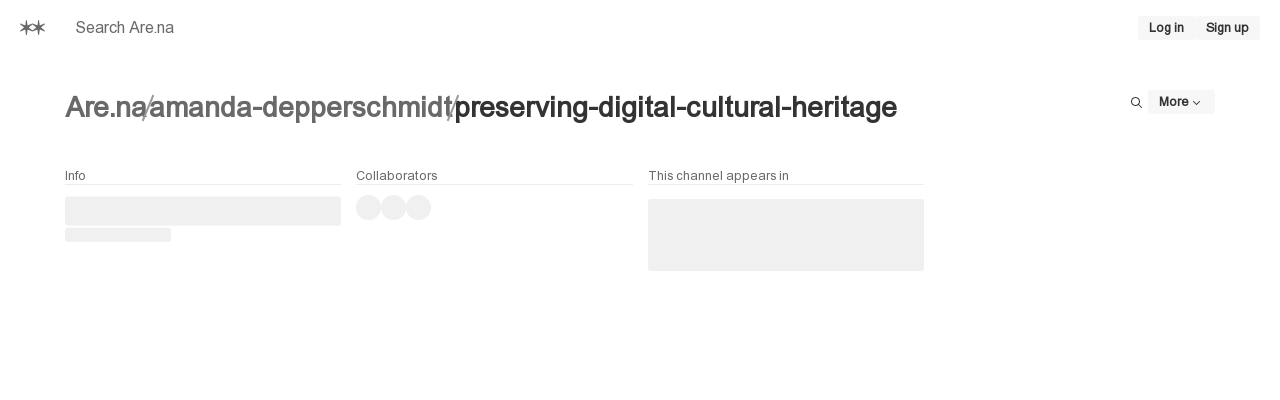

--- FILE ---
content_type: text/html; charset=utf-8
request_url: https://www.are.na/amanda-depperschmidt/preserving-digital-cultural-heritage
body_size: 11201
content:
<!DOCTYPE html><html lang="en"><head><meta charSet="utf-8" data-next-head=""/><meta name="viewport" content="width=device-width, initial-scale=1, viewport-fit=cover" data-next-head=""/><link rel="search" type="application/opensearchdescription+xml" title="Search Are.na" href="/opensearch.xml" data-next-head=""/><meta name="apple-mobile-web-app-status-bar-style" content="black-translucent" data-next-head=""/><meta name="theme-color" content="#FFF" data-next-head=""/><title data-next-head="">preserving digital cultural heritage | Are.na</title><meta name="title" content="preserving digital cultural heritage | Are.na" data-next-head=""/><link rel="canonical" href="https://www.are.na/amanda-depperschmidt/preserving-digital-cultural-heritage" data-next-head=""/><meta property="og:type" content="website" data-next-head=""/><meta property="og:url" content="https://www.are.na/amanda-depperschmidt/preserving-digital-cultural-heritage" data-next-head=""/><meta property="og:title" content="preserving digital cultural heritage | Are.na" data-next-head=""/><meta property="og:site_name" content="Are.na" data-next-head=""/><meta property="twitter:title" content="preserving digital cultural heritage | Are.na" data-next-head=""/><meta property="twitter:card" content="summary" data-next-head=""/><meta property="twitter:url" content="https://www.are.na/amanda-depperschmidt/preserving-digital-cultural-heritage" data-next-head=""/><meta property="twitter:site" content="@aredotna" data-next-head=""/><link rel="alternate" type="application/rss+xml" title="preserving digital cultural heritage | Are.na" href="https://www.are.na/amanda-depperschmidt/preserving-digital-cultural-heritage/feed/rss" data-next-head=""/><style id="stitches">--sxs{--sxs:0 t-daOMHs t-beCCmj t-jffJHW t-cMwpSL}@media{:root,.t-daOMHs{--colors-gray0:#FFF;--colors-gray1:#F7F7F7;--colors-gray2:#EDEDED;--colors-gray3:#DEDEDE;--colors-gray4:#999;--colors-gray5:#696969;--colors-gray6:#333;--colors-gray7:#000;--colors-red1:#FAF4F3;--colors-red2:#DFBEBE;--colors-red3:#B93D3D;--colors-green1:#F4F8F3;--colors-green2:#B4D6B3;--colors-green3:#238020;--colors-blue1:#EBECF7;--colors-blue2:#3D46C2;--colors-blue3:#00075F;--colors-foregroundShadow:rgba(0, 0, 0, 0.08);--colors-foregroundLight:rgba(0, 0, 0, 0.6);--colors-foregroundHeavy:rgba(0, 0, 0, 0.85);--colors-backgroundShadow:rgba(255, 255, 255, 0.08);--colors-backgroundLight:rgba(247, 247, 247, 0.6);--colors-backgroundHeavy:rgba(255, 255, 255, 0.95);--colors-alert:#E15100;--colors-notification:#A87253;--colors-blend:multiply;--colors-blendInverted:screen;--colors-background:var(--colors-gray0);--colors-foreground:var(--colors-gray7);--colors-link:var(--colors-gray6);--colors-slate:var(--colors-gray5);--colors-focus:var(--colors-blue2);--colors-brandLight:var(--colors-blue1);--colors-brandDark:var(--colors-blue3);--colors-channelPrivate1:var(--colors-red1);--colors-channelPrivate2:var(--colors-red2);--colors-channelPrivate3:var(--colors-red3);--colors-channelPublic1:var(--colors-green1);--colors-channelPublic2:var(--colors-green2);--colors-channelPublic3:var(--colors-green3);--colors-channelClosed1:var(--colors-gray1);--colors-channelClosed2:var(--colors-gray3);--colors-channelClosed3:var(--colors-gray6);--colors-darkModeSetting:"DRKM" 0;--fonts-sans:'areal', 'areal Fallback', Arial, Helvetica, sans-serif, Arial, Helvetica, sans-serif;--fonts-serif:Times New Roman, Times, serif;--fonts-compact:Arial Narrow, Arial, Helvetica, sans-serif;--fonts-mono:'areal', 'areal Fallback', Arial, Helvetica, sans-serif, SFMono-Regular, Menlo, Monaco, Consolas, "Liberation Mono", "Courier New", monospace;--space-1:5px;--space-2:10px;--space-3:15px;--space-4:20px;--space-5:25px;--space-6:35px;--space-7:45px;--space-8:65px;--space-9:80px;--space-10:100px;--space-11:130px;--space-nudge:2px;--sizes-1:5px;--sizes-2:10px;--sizes-3:15px;--sizes-4:20px;--sizes-5:25px;--sizes-6:35px;--sizes-7:45px;--sizes-8:65px;--sizes-9:80px;--sizes-10:100px;--sizes-11:130px;--sizes-nudge:2px;--fontSizes-1:0.78125rem;--fontSizes-2:0.9rem;--fontSizes-3:1rem;--fontSizes-4:1.2rem;--fontSizes-5:1.5rem;--fontSizes-6:1.75rem;--fontSizes-7:2rem;--fontSizes-8:2.5rem;--fontSizes-9:3rem;--radii-1:3px;--radii-round:50%;--radii-pill:9999px;--shadows-1:0px 0px 20px 0px var(--colors-foregroundShadow);--blurs-1:blur(15px)}.t-beCCmj{--colors-gray0:#000;--colors-gray1:#1A1A1A;--colors-gray2:#333333;--colors-gray3:#4F4F4F;--colors-gray4:#696969;--colors-gray5:#B2B2B2;--colors-gray6:#E5E5E5;--colors-gray7:#FFF;--colors-red1:#1A0404;--colors-red2:#412020;--colors-red3:#EB6864;--colors-green1:#121D12;--colors-green2:#2A4C29;--colors-green3:#98DC89;--colors-blue1:#191D52;--colors-blue2:#5E6DEE;--colors-blue3:#C1C4EA;--colors-foregroundShadow:rgba(255, 255, 255, 0.1);--colors-foregroundLight:rgba(255, 255, 255, 0.8);--colors-foregroundHeavy:rgba(255, 255, 255, 0.85);--colors-backgroundShadow:rgba(0, 0, 0, 0.1);--colors-backgroundLight:rgba(26, 26, 26, 0.6);--colors-backgroundHeavy:rgba(0, 0, 0, 0.95);--colors-alert:#FF7A30;--colors-notification:#AC7556;--colors-blend:screen;--colors-blendInverted:multiply;--colors-background:var(--colors-gray0);--colors-foreground:var(--colors-gray7);--colors-link:var(--colors-gray6);--colors-slate:var(--colors-gray5);--colors-focus:var(--colors-blue2);--colors-brandLight:var(--colors-blue1);--colors-brandDark:var(--colors-blue3);--colors-channelPrivate1:var(--colors-red1);--colors-channelPrivate2:var(--colors-red2);--colors-channelPrivate3:var(--colors-red3);--colors-channelPublic1:var(--colors-green1);--colors-channelPublic2:var(--colors-green2);--colors-channelPublic3:var(--colors-green3);--colors-channelClosed1:var(--colors-gray1);--colors-channelClosed2:var(--colors-gray3);--colors-channelClosed3:var(--colors-gray6);--colors-darkModeSetting:"DRKM" 1}.t-jffJHW{--colors-gray0:#F5F1F0;--colors-gray1:#EAE6E5;--colors-gray2:#E0DBDA;--colors-gray3:#CAC5C4;--colors-gray4:#AAA4A3;--colors-gray5:#7F7977;--colors-gray6:#4A4240;--colors-gray7:#342C2A;--colors-red1:#F3EAEC;--colors-red2:#EACCDB;--colors-red3:#C95D9E;--colors-green1:#EAEBE6;--colors-green2:#C0D5BC;--colors-green3:#238020;--colors-blue1:#E2DFE9;--colors-blue2:#8082C5;--colors-blue3:#00075F;--colors-foregroundShadow:rgba(0, 0, 0, 0.08);--colors-foregroundLight:rgba(0, 0, 0, 0.6);--colors-foregroundHeavy:rgba(0, 0, 0, 0.85);--colors-backgroundShadow:rgba(255, 255, 255, 0.08);--colors-backgroundLight:#F5F1F099;--colors-backgroundHeavy:#F5F1F0F2;--colors-alert:#D6540B;--colors-notification:#B47E5F;--colors-blend:multiply;--colors-blendInverted:screen;--colors-background:var(--colors-gray0);--colors-foreground:var(--colors-gray7);--colors-link:var(--colors-gray6);--colors-slate:var(--colors-gray5);--colors-focus:var(--colors-blue2);--colors-brandLight:var(--colors-blue1);--colors-brandDark:var(--colors-blue3);--colors-channelPrivate1:var(--colors-red1);--colors-channelPrivate2:var(--colors-red2);--colors-channelPrivate3:var(--colors-red3);--colors-channelPublic1:var(--colors-green1);--colors-channelPublic2:var(--colors-green2);--colors-channelPublic3:var(--colors-green3);--colors-channelClosed1:var(--colors-gray1);--colors-channelClosed2:var(--colors-gray3);--colors-channelClosed3:var(--colors-gray6);--colors-darkModeSetting:"DRKM" 0}.t-cMwpSL{--colors-gray0:#16171E;--colors-gray1:#191B24;--colors-gray2:#342E38;--colors-gray3:#4F4756;--colors-gray4:#81738C;--colors-gray5:#A798B3;--colors-gray6:#D5CADE;--colors-gray7:#E7DBF0;--colors-red1:#1F1C25;--colors-red2:#432F41;--colors-red3:#CB76A9;--colors-green1:#121D12;--colors-green2:#2A4C29;--colors-green3:#98DC89;--colors-blue1:#191D52;--colors-blue2:#5E6DEE;--colors-blue3:#C1C4EA;--colors-foregroundShadow:rgba(255, 255, 255, 0.1);--colors-foregroundLight:rgba(255, 255, 255, 0.8);--colors-foregroundHeavy:rgba(255, 255, 255, 0.85);--colors-backgroundShadow:rgba(0, 0, 0, 0.1);--colors-backgroundLight:#342E3899;--colors-backgroundHeavy:#16171EF2;--colors-alert:#FF7A30;--colors-notification:#AC7556;--colors-blend:screen;--colors-blendInverted:multiply;--colors-background:var(--colors-gray0);--colors-foreground:var(--colors-gray7);--colors-link:var(--colors-gray6);--colors-slate:var(--colors-gray5);--colors-focus:var(--colors-blue2);--colors-brandLight:var(--colors-blue1);--colors-brandDark:var(--colors-blue3);--colors-channelPrivate1:var(--colors-red1);--colors-channelPrivate2:var(--colors-red2);--colors-channelPrivate3:var(--colors-red3);--colors-channelPublic1:var(--colors-green1);--colors-channelPublic2:var(--colors-green2);--colors-channelPublic3:var(--colors-green3);--colors-channelClosed1:var(--colors-gray1);--colors-channelClosed2:var(--colors-gray3);--colors-channelClosed3:var(--colors-gray6);--colors-darkModeSetting:"DRKM" 1}}--sxs{--sxs:1 k-dNOWux k-cLjNWA k-eyOShd k-kqQlqK k-fLByRu k-bHbNKp k-bEeTBK gvihfA}@media{@keyframes k-dNOWux{100%{transform:translateX(99%)}}@keyframes k-cLjNWA{0%{opacity:0}100%{opacity:100%}}@keyframes k-eyOShd{0%{opacity:0}100%{opacity:1}}@keyframes k-kqQlqK{0%{opacity:0;transform:translateY(calc(var(--space-2)*-1)) scale(.96)}100%{opacity:1;transform:translateY(0) scale(1)}}@keyframes k-fLByRu{from{opacity:0;transform:translateX(calc(100% + var(--space-4)))}to{opacity:1;transform:translateX(0)}}@keyframes k-bHbNKp{0%{opacity:1}100%{opacity:0}}@keyframes k-bEeTBK{from{opacity:1;transform:translateX(var(--radix-toast-swipe-end-x))}to{opacity:0;transform:translateX(calc(100% + var(--space-4)))}}*,*::before,*::after{box-sizing:border-box;font-synthesis:none}html,body,#__next{height:100%;-webkit-font-smoothing:antialiased;-moz-osx-font-smoothing:grayscale;text-rendering:optimizeLegibility;font-optical-sizing:auto;background-color:var(--colors-background);color:var(--colors-foreground);font-family:var(--fonts-sans);font-variation-settings:var(--colors-darkModeSetting)}html,body,div,span,applet,object,iframe,h1,h2,h3,h4,h5,h6,p,blockquote,pre,a,abbr,acronym,address,big,cite,code,del,dfn,em,img,ins,kbd,q,s,samp,small,strike,strong,sub,sup,tt,var,b,u,i,center,dl,dt,dd,ol,ul,li,fieldset,form,label,legend,table,caption,tbody,tfoot,thead,tr,th,td,article,aside,canvas,details,embed,figure,figcaption,footer,header,hgroup,main,menu,nav,output,ruby,section,summary,time,mark,audio,video{margin:0;padding:0;border:0;font-size:100%;font:inherit;vertical-align:baseline;font-weight:400;font-style:normal}html{font-size:16px}article,aside,details,figcaption,figure,footer,header,hgroup,main,menu,nav,section{display:block}*[hidden]{display:none}body{line-height:1}a{text-decoration:none;color:var(--colors-link)}strong,b{font-weight:bold}em,i{font-style:italic}ol,ul{list-style:none}blockquote,q{quotes:none}blockquote:before,blockquote:after,q:before,q:after{content:none}table{border-spacing:0}:focus-visible{outline:1px solid var(--colors-focus)}html[data-reduced-motion="true"] *,html[data-reduced-motion="true"] ::before,html[data-reduced-motion="true"] ::after{transition:none !important;animation:none !important}@media (prefers-reduced-motion: reduce){*,::before,::after{transition:none !important;animation:none !important}}}--sxs{--sxs:2 c-iYglRF PJLV c-iEDhts c-daAoGl c-kINbMZ c-hTwdXI c-kiRQBM c-dDmWjQ c-dUFvmU c-lgwVNZ c-eogPdn c-hNiVqx c-cCfVEt c-ftzJsE c-gbjnmB c-cUoLFD c-gpJXAo c-lhJMUg c-kNfSEB c-cHOcqd c-fnBQCI c-eJPzpK c-eKamhT c-jOPjty c-kJGseq c-dQxkem c-eWgxhm c-jSdxBA c-htoFbB c-PJLV c-jcDSfe c-cFFMrz c-kawSXS c-fpBhwK c-aHiAw}@media{.c-iYglRF{position:fixed;top:0;left:-100%;width:100%;height:2px;animation:k-dNOWux 60s cubic-bezier(0, 1, 1, 1);animation-fill-mode:forwards;transition:transform 250ms ease-out, opacity 125ms 125ms ease-in;;transform:translate3d(0, 0, 0);z-index:200;background-color:var(--colors-gray4)}.c-iEDhts > svg{display:block;width:100%;height:100%;fill:CurrentColor}.c-daAoGl{flex:1;max-width:50%}@media (max-width: 900px){.c-daAoGl{max-width:75%}}@media (max-width: 520px){.c-daAoGl{max-width:100%}}.c-kINbMZ{-webkit-appearance:none;appearance:none;font-family:var(--fonts-sans);margin:0;outline:none;padding:0;width:100%;-webkit-tap-highlight-color:rgba(0, 0, 0, 0);background-color:var(--colors-gray1);color:var(--colors-gray6);border:1px solid transparent;border-radius:var(--radii-1)}.c-kINbMZ :-webkit-autofill{-webkit-background-clip:text}.c-kINbMZ::placeholder{color:var(--colors-slate)}.c-kINbMZ:hover{background-color:var(--colors-gray2);color:var(--colors-gray6)}.c-kINbMZ:hover::placeholder{color:var(--colors-gray6)}.c-kINbMZ:active{background-color:var(--colors-gray2)}.c-kINbMZ:focus{background-color:var(--colors-gray2);border-color:var(--colors-focus)}.c-kINbMZ:disabled{pointer-events:none;background-color:var(--colors-gray2);color:var(--colors-gray4);cursor:not-allowed}.c-kINbMZ:disabled::placeholder{color:var(--colors-gray4)}.c-hTwdXI{-webkit-appearance:none;appearance:none;padding:0;border:0;margin:0;background-color:transparent;color:inherit;font:inherit;text-align:inherit;cursor:pointer}.c-hTwdXI:disabled{cursor:default}.c-kiRQBM{display:inline-flex;flex-shrink:0;align-items:center;justify-content:center;text-align:center;border-radius:var(--radii-1);cursor:pointer;font-family:var(--fonts-sans);-webkit-user-select:none;user-select:none;text-decoration:none;overflow:hidden;white-space:nowrap;font-weight:bold;background-color:var(--colors-gray1);color:var(--colors-link);border:1px solid transparent;gap:var(--space-1)}.c-kiRQBM:hover{background-color:var(--colors-gray1);color:var(--colors-gray7);border:1px solid var(--colors-gray3)}.c-kiRQBM:active{background-color:var(--colors-gray1);color:var(--colors-gray7);border:1px solid var(--colors-gray7)}.c-kiRQBM:focus-visible{background-color:var(--colors-gray1);color:var(--colors-gray7);border:1px solid var(--colors-focus);outline:none}.c-kiRQBM:disabled{pointer-events:none;background-color:var(--colors-gray1);color:var(--colors-gray4)}.c-dDmWjQ{padding-left:var(--space-8);padding-right:var(--space-8);padding-top:var(--space-6);padding-bottom:var(--space-6)}@media (max-width: 520px){.c-dDmWjQ{padding-left:var(--space-3);padding-right:var(--space-3);padding-top:var(--space-3);padding-bottom:var(--space-3)}}.c-dUFvmU{display:flex;justify-content:space-between;align-items:flex-start;gap:var(--space-4)}@media (max-width: 520px){.c-dUFvmU{flex-direction:column;align-items:stretch}}.c-lgwVNZ{font-family:var(--fonts-sans)}.c-lgwVNZ strong,.c-lgwVNZ b{font-weight:bold}.c-lgwVNZ em,.c-lgwVNZ i{font-style:italic}.c-eogPdn{display:flex;align-items:center;gap:0.5357142857142857em;min-width:0}.c-eogPdn,.c-eogPdn a{color:var(--colors-slate)}.c-eogPdn:hover,.c-eogPdn a:hover{color:var(--colors-foreground)}.c-hNiVqx{background-color:var(--colors-gray4);width:2px;height:1em;flex-shrink:0}.c-cCfVEt{flex-shrink:0}.c-ftzJsE{width:100%;height:100%;overflow:hidden}.c-gbjnmB{display:grid;grid-column-gap:var(--space-3);grid-row-gap:var(--space-3);justify-content:center;grid-template-columns:repeat(auto-fill, minmax(260px, 1fr))}.c-cUoLFD{overflow:hidden;-webkit-hyphens:auto;hyphens:auto}.c-cUoLFD a{text-decoration:none}.c-gpJXAo{display:block;font-size:var(--fontSizes-1);color:var(--colors-gray5);border-bottom:1px solid var(--colors-gray2);padding-bottom:var(--space-nudge);margin-bottom:var(--space-2);height:-moz-fit-content;height:fit-content}.c-lhJMUg{position:relative;overflow:hidden;background-color:var(--colors-gray1);border-radius:var(--radii-1)}.c-lhJMUg::after{animation-name:k-cLjNWA;animation-duration:500ms;animation-direction:alternate;animation-iteration-count:infinite;animation-timing-function:ease-in-out;background-color:var(--colors-gray2);border-radius:inherit;position:absolute;bottom:0;top:0;left:0;right:0;content:""}.c-kNfSEB{display:flex;position:relative;background-color:var(--colors-gray2);overflow:hidden;flex-shrink:0}.c-cHOcqd{position:relative}.c-cHOcqd .c-jryhps{opacity:0;transform:translateY(2px);transition:opacity 50ms, visibility 50ms;visibility:hidden}.c-cHOcqd:hover .c-jryhps{opacity:1;visibility:visible}.c-fnBQCI{position:relative;display:flex;align-items:center;justify-content:center;text-align:left;overflow:hidden;width:100%;height:100%;background-color:transparent}.c-eJPzpK{position:absolute;right:var(--space-2);bottom:var(--space-2);display:flex;align-items:center;gap:var(--space-1)}.c-eKamhT{position:fixed;bottom:0;right:0;display:flex;flex-direction:column;padding:var(--space-4);gap:var(--space-1);width:390px;max-width:100vw;margin:0;list-style:none;z-index:2147483647;outline:none}.c-jOPjty{display:flex;align-items:center;justify-content:space-between;position:fixed;bottom:0;left:0;right:0;padding-bottom:env(safe-area-inset-bottom);padding-left:env(safe-area-inset-left);padding-right:env(safe-area-inset-right);z-index:100}.c-jOPjty::before{content:"";position:absolute;bottom:0;left:0;right:0;height:166%;background:var(--colors-background);-webkit-mask-image:linear-gradient(to bottom, rgba(0, 0, 0, 0.000) 0.0%, rgba(0, 0, 0, 0.010) 6.3%, rgba(0, 0, 0, 0.038) 12.5%, rgba(0, 0, 0, 0.084) 18.8%, rgba(0, 0, 0, 0.146) 25.0%, rgba(0, 0, 0, 0.222) 31.3%, rgba(0, 0, 0, 0.309) 37.5%, rgba(0, 0, 0, 0.402) 43.8%, rgba(0, 0, 0, 0.500) 50.0%, rgba(0, 0, 0, 0.598) 56.3%, rgba(0, 0, 0, 0.691) 62.5%, rgba(0, 0, 0, 0.778) 68.8%, rgba(0, 0, 0, 0.854) 75.0%, rgba(0, 0, 0, 0.916) 81.3%, rgba(0, 0, 0, 0.962) 87.5%, rgba(0, 0, 0, 0.990) 93.8%, rgba(0, 0, 0, 1.000) 100.0%);mask-image:linear-gradient(to bottom, rgba(0, 0, 0, 0.000) 0.0%, rgba(0, 0, 0, 0.010) 6.3%, rgba(0, 0, 0, 0.038) 12.5%, rgba(0, 0, 0, 0.084) 18.8%, rgba(0, 0, 0, 0.146) 25.0%, rgba(0, 0, 0, 0.222) 31.3%, rgba(0, 0, 0, 0.309) 37.5%, rgba(0, 0, 0, 0.402) 43.8%, rgba(0, 0, 0, 0.500) 50.0%, rgba(0, 0, 0, 0.598) 56.3%, rgba(0, 0, 0, 0.691) 62.5%, rgba(0, 0, 0, 0.778) 68.8%, rgba(0, 0, 0, 0.854) 75.0%, rgba(0, 0, 0, 0.916) 81.3%, rgba(0, 0, 0, 0.962) 87.5%, rgba(0, 0, 0, 0.990) 93.8%, rgba(0, 0, 0, 1.000) 100.0%);-webkit-mask-image:linear-gradient(to bottom, rgba(0, 0, 0, 0.000) 0.0%, rgba(0, 0, 0, 0.010) 6.3%, rgba(0, 0, 0, 0.038) 12.5%, rgba(0, 0, 0, 0.084) 18.8%, rgba(0, 0, 0, 0.146) 25.0%, rgba(0, 0, 0, 0.222) 31.3%, rgba(0, 0, 0, 0.309) 37.5%, rgba(0, 0, 0, 0.402) 43.8%, rgba(0, 0, 0, 0.500) 50.0%, rgba(0, 0, 0, 0.598) 56.3%, rgba(0, 0, 0, 0.691) 62.5%, rgba(0, 0, 0, 0.778) 68.8%, rgba(0, 0, 0, 0.854) 75.0%, rgba(0, 0, 0, 0.916) 81.3%, rgba(0, 0, 0, 0.962) 87.5%, rgba(0, 0, 0, 0.990) 93.8%, rgba(0, 0, 0, 1.000) 100.0%);pointer-events:none;z-index:-1}.c-kJGseq{display:flex;align-items:center;justify-content:center;flex:1;padding-top:var(--space-3);padding-bottom:var(--space-3)}.c-dQxkem{flex:2;min-width:0;overflow:auto;-webkit-overflow-scrolling:touch}@media (max-width: 520px){.c-dQxkem{height:50vh}}.c-eWgxhm{position:relative;width:1px;background-color:var(--colors-gray2);transition:background-color 200ms}@media (max-width: 520px){.c-eWgxhm{display:none}}.c-eWgxhm:before{content:"";position:absolute;top:0;left:50%;bottom:0;width:3px;background-color:transparent;transform:translateX(-50%);pointer-events:none;transition:background-color 200ms}.c-eWgxhm:after{content:"";position:absolute;top:0;left:50%;bottom:0;width:var(--sizes-3);cursor:ew-resize;transform:translateX(-50%)}.c-eWgxhm:hover{background-color:var(--colors-blue2)}.c-eWgxhm:hover:before{background-color:var(--colors-blue2)}.c-eWgxhm:active{background-color:var(--colors-blue3)}.c-jSdxBA{overflow:auto;-webkit-overflow-scrolling:touch;padding:var(--space-4);padding-bottom:var(--space-8);transition:opacity 200ms}@media (max-width: 520px){.c-jSdxBA{flex:1;width:100% !important}}.c-htoFbB{display:grid;grid-template-columns:repeat(12, 1fr);grid-gap:var(--space-3)}@media (max-width: 900px){.c-htoFbB{grid-template-columns:1fr}}@media (max-width: 900px){.c-htoFbB > div{grid-column:span 12}}.c-jcDSfe,.c-jcDSfe div,.c-jcDSfe figure,.c-jcDSfe section,.c-jcDSfe blockquote,.c-jcDSfe article,.c-jcDSfe section,.c-jcDSfe header{display:flex;flex-direction:column;gap:var(--space-2)}.c-jcDSfe p,.c-jcDSfe ul,.c-jcDSfe ol,.c-jcDSfe pre,.c-jcDSfe blockquote,.c-jcDSfe h1,.c-jcDSfe h2,.c-jcDSfe h3,.c-jcDSfe h4,.c-jcDSfe h5,.c-jcDSfe h6,.c-jcDSfe hr{margin:0;padding:0}.c-jcDSfe h1,.c-jcDSfe h2,.c-jcDSfe h3,.c-jcDSfe h4,.c-jcDSfe h5,.c-jcDSfe h6{font-weight:bold}.c-jcDSfe blockquote{border-left:1px solid var(--colors-gray2);padding-left:var(--space-2)}.c-jcDSfe pre{background-color:var(--colors-gray1);padding-left:var(--space-2);padding-right:var(--space-2);padding-top:var(--space-1);padding-bottom:var(--space-1);overflow:auto}.c-jcDSfe pre code{font-family:var(--fonts-mono);font-variation-settings:"MONO" 100;padding:0;background-color:transparent;font-size:100%}.c-jcDSfe code{background-color:var(--colors-gray2);font-family:var(--fonts-mono);font-variation-settings:"MONO" 75;padding-left:var(--space-1);padding-right:var(--space-1);padding-top:var(--space-nudge);padding-bottom:var(--space-nudge);border-radius:var(--radii-1);font-size:0.95em}.c-jcDSfe a{font-weight:bold;color:var(--colors-link)}.c-jcDSfe i,.c-jcDSfe em{font-style:italic;font-variation-settings:"slnt" -12}.c-jcDSfe b,.c-jcDSfe strong{font-weight:bold}.c-jcDSfe hr{border:none;height:1px;width:100%;background-color:var(--colors-gray2)}.c-jcDSfe img{display:block;max-width:100%;height:auto}.c-jcDSfe figcaption{font-size:var(--fontSizes-1);line-height:1.35}.c-jcDSfe mark{background-color:var(--colors-blue1);color:var(--colors-foreground)}.c-jcDSfe ul{list-style-type:disc;padding-left:var(--space-3)}.c-jcDSfe ol{list-style-type:decimal;padding-left:var(--space-4)}.c-jcDSfe table{width:100%;border-collapse:collapse;border:1px solid var(--colors-gray2);overflow:auto}.c-jcDSfe tr{border-bottom:1px solid var(--colors-gray2)}.c-jcDSfe th{border:1px solid var(--colors-gray2);padding-top:var(--space-1);padding-bottom:var(--space-1);padding-left:var(--space-2);padding-right:var(--space-2);text-align:center}.c-jcDSfe td{border:1px solid var(--colors-gray2);padding-top:var(--space-1);padding-bottom:var(--space-1);padding-left:var(--space-2);padding-right:var(--space-2);font-weight:normal}.c-cFFMrz{border-radius:var(--radii-1);background-color:var(--colors-background);color:var(--colors-link);border:1px solid;border-color:var(--colors-gray3);overflow:hidden}.c-kawSXS{position:relative;flex-shrink:0}.c-fpBhwK{display:block;max-width:100%;max-height:100%;opacity:0}.c-aHiAw{height:24px;width:24px}@media (max-width: 520px){.c-aHiAw{height:24px !important;width:24px !important;padding-left:0 !important;padding-right:0 !important}}.c-aHiAw{font-size:var(--fontSizes-1);background-color:var(--colors-gray1)}.c-aHiAw:hover{background-color:var(--colors-gray1);color:var(--colors-gray7);border:1px solid var(--colors-gray3)}.c-aHiAw:active{background-color:var(--colors-gray1);color:var(--colors-gray7);border:1px solid var(--colors-gray7)}}--sxs{--sxs:3 c-kINbMZ-dnoiPW-variant-default c-kiRQBM-jzSEFA-size-sm c-lgwVNZ-Oovis-size-2xl c-hNiVqx-lHwZu-variant-and c-eogPdn-jAkmBv-active-true c-kiRQBM-sAxbx-size-icon c-ftzJsE-gidtAM-direction-vertical c-lgwVNZ-gyaQWK-size-xs c-kNfSEB-rloUt-variant-round c-kNfSEB-XPzZk-size-xs c-gbjnmB-cPxgeA-layout-2-up c-jSdxBA-bDGmTT-mode-Idle c-lgwVNZ-cKptzc-size-lg c-lgwVNZ-crcoOa-size-sm c-lgwVNZ-iepcqn-ellipsis-true c-PJLV-iIVauM-span-center c-lgwVNZ-hvnwLD-size-md c-kiRQBM-bkODht-size-md c-PJLV-YeiRX-span-half}@media{.c-kINbMZ-dnoiPW-variant-default{font-size:var(--fontSizes-3);line-height:1.45;height:40px;padding-left:var(--space-2);padding-right:var(--space-2)}.c-kiRQBM-jzSEFA-size-sm{height:24px;padding-left:var(--space-2);padding-right:var(--space-2);font-size:var(--fontSizes-1)}@media (max-width: 520px){.c-kiRQBM-jzSEFA-size-sm{height:37px;padding-left:var(--space-3);padding-right:var(--space-3)}}.c-lgwVNZ-Oovis-size-2xl{font-size:var(--fontSizes-6);line-height:1.25}.c-hNiVqx-lHwZu-variant-and{transform:rotate(22.5deg)}.c-eogPdn-jAkmBv-active-true,.c-eogPdn-jAkmBv-active-true a{color:var(--colors-link)}.c-kiRQBM-sAxbx-size-icon{height:24px;width:24px;font-size:var(--fontSizes-1)}@media (max-width: 520px){.c-kiRQBM-sAxbx-size-icon{height:37px;width:37px}}.c-kiRQBM-sAxbx-size-icon{background-color:var(--colors-backgroundHeavy)}.c-kiRQBM-sAxbx-size-icon:hover{background-color:var(--colors-gray1);color:var(--colors-link);border:1px solid var(--colors-gray1)}.c-kiRQBM-sAxbx-size-icon:active{background-color:var(--colors-gray1);color:var(--colors-gray7);border:1px solid var(--colors-gray3)}.c-kiRQBM-sAxbx-size-icon:focus-visible{background-color:var(--colors-gray1);color:var(--colors-link);border:1px solid var(--colors-focus)}.c-kiRQBM-sAxbx-size-icon:disabled{background-color:transparent;color:var(--colors-gray4);border:1px solid transparent}.c-ftzJsE-gidtAM-direction-vertical{-webkit-mask-image:linear-gradient(to top, transparent 0%, #fff 33%);mask-image:linear-gradient(to top, transparent 0%, #fff 33%)}.c-lgwVNZ-gyaQWK-size-xs{font-size:var(--fontSizes-1);line-height:1.35}.c-kNfSEB-rloUt-variant-round{border-radius:var(--radii-round)}.c-kNfSEB-XPzZk-size-xs{width:25px;height:25px}@media (max-width: 520px){.c-gbjnmB-cPxgeA-layout-2-up{grid-template-columns:repeat(auto-fill, minmax(150px, 1fr));grid-column-gap:var(--space-1);grid-row-gap:var(--space-1)}}.c-jSdxBA-bDGmTT-mode-Idle{opacity:1}.c-lgwVNZ-cKptzc-size-lg{font-size:var(--fontSizes-4);line-height:1.45}.c-lgwVNZ-crcoOa-size-sm{font-size:var(--fontSizes-2);line-height:1.45}.c-lgwVNZ-iepcqn-ellipsis-true{overflow:hidden;text-overflow:ellipsis;white-space:nowrap}.c-PJLV-iIVauM-span-center{grid-column:5 / span 4}@media (max-width: 1800px){.c-PJLV-iIVauM-span-center{grid-column:4 / span 6}}.c-lgwVNZ-hvnwLD-size-md{font-size:var(--fontSizes-3);line-height:1.45}.c-kiRQBM-bkODht-size-md{height:28px;padding-left:var(--space-3);padding-right:var(--space-3);font-size:var(--fontSizes-2)}@media (max-width: 520px){.c-kiRQBM-bkODht-size-md{height:37px;padding-left:var(--space-4);padding-right:var(--space-4)}}.c-PJLV-YeiRX-span-half{grid-column:span 6}}--sxs{--sxs:6 PJLV-ieOnZbV-css PJLV-ikGhNDq-css PJLV-icigUDU-css PJLV-ifowKeA-css c-iEDhts-idrkDTT-css PJLV-icmpvrW-css PJLV-idNqqUz-css PJLV-iceiSwy-css PJLV-ieAdznm-css c-kINbMZ-idLdWsb-css PJLV-idHHgcm-css c-hTwdXI-ijlPrEm-css PJLV-illGyZa-css PJLV-iigdUtW-css PJLV-ihFephk-css c-lgwVNZ-idbzpDl-css c-hNiVqx-ieSmJgf-css PJLV-ihIOuyB-css PJLV-iheWKNJ-css c-hTwdXI-illVfQI-css c-cCfVEt-iEswfp-css c-gbjnmB-iletLZi-css PJLV-ilgyWCd-css c-lgwVNZ-igJahmN-css c-lhJMUg-iyNPUR-css PJLV-idaCYYM-css c-lhJMUg-ibdvkCu-css c-cCfVEt-ikYthgw-css PJLV-ikcWCwB-css PJLV-ilmKZPp-css PJLV-ijGHXUj-css PJLV-icOhh-css PJLV-icTYvpM-css c-hTwdXI-ilgCsN-css c-iEDhts-iXCuJk-css PJLV-ibBFAwX-css PJLV-iiHRfgF-css PJLV-ibACuTz-css PJLV-idaznFk-css c-cCfVEt-ihFUfoR-css c-cCfVEt-ibLojnD-css PJLV-icXqJcN-css PJLV-ikOevU-css c-lgwVNZ-idCfIfO-css PJLV-igonjiY-css PJLV-icDhRmp-css c-PJLV-idnoUQF-css c-iEDhts-iiAXXON-css c-cCfVEt-idNqCDY-css PJLV-iiLrMfY-css PJLV-ijVENBK-css PJLV-igKfRQG-css PJLV-igBLgCk-css c-kawSXS-ihutaWv-css c-lgwVNZ-icQFdVt-css PJLV-ifaoEIP-css PJLV-ijRKGQe-css PJLV-idsQuIH-css PJLV-iiPLHWq-css PJLV-icSvhVw-css c-lgwVNZ-idHTEdC-css PJLV-ieFAMFl-css PJLV-iduGDES-css PJLV-ihzwpVF-css c-lgwVNZ-ilgCsN-css PJLV-idxXmJR-css c-htoFbB-igTVPzR-css c-lgwVNZ-idCLvjv-css c-iEDhts-ihbrsya-css c-lgwVNZ-icfVDbL-css PJLV-ibWRrUA-css c-hTwdXI-ihLMfHx-css c-hTwdXI-icuqZCz-css PJLV-ihAchyk-css c-lgwVNZ-icLtqsg-css c-lgwVNZ-ieAdznm-css c-lgwVNZ-ikQdYUV-css}@media{.PJLV-ieOnZbV-css{display:block}@media (max-width: 520px){.PJLV-ieOnZbV-css{display:none}}.PJLV-ikGhNDq-css{position:fixed;top:0;left:0;width:100%;height:55px;display:flex;justify-content:space-between;align-items:center;z-index:100;background-color:var(--colors-background)}@media (max-width: 520px){.PJLV-ikGhNDq-css{background-color:transparent}}.PJLV-icigUDU-css{display:flex;align-items:center;flex:1}.PJLV-ifowKeA-css{display:flex;height:100%;padding-left:var(--space-4);padding-right:var(--space-4);padding-top:var(--space-3);padding-bottom:var(--space-3);color:var(--colors-gray5)}.PJLV-ifowKeA-css:hover{color:var(--colors-foreground)}.c-iEDhts-idrkDTT-css{width:25px;height:auto;color:CurrentColor}.PJLV-icmpvrW-css{position:relative}.PJLV-idNqqUz-css{position:absolute;top:0;left:0;bottom:0;right:0;width:100%;pointer-events:none;font-family:var(--fonts-sans);font-size:var(--fontSizes-3);line-height:1.45;height:40px;padding-left:var(--space-2);padding-right:var(--space-2);border:1px solid transparent;display:flex;align-items:center;overflow:hidden;z-index:1}.PJLV-iceiSwy-css{display:flex;align-items:center;white-space:pre}.PJLV-ieAdznm-css{color:var(--colors-link)}.c-kINbMZ-idLdWsb-css{background-color:transparent;border-color:transparent}.c-kINbMZ-idLdWsb-css:hover{background-color:var(--colors-gray1);border-color:var(--colors-gray3)}.c-kINbMZ-idLdWsb-css:focus{background-color:var(--colors-gray1);border-color:var(--colors-focus)}.c-kINbMZ-idLdWsb-css{width:100%}.c-kINbMZ-idLdWsb-css:hover,.c-kINbMZ-idLdWsb-css:focus{border-color:var(--colors-gray2)}.c-kINbMZ-idLdWsb-css,.c-kINbMZ-idLdWsb-css:hover,.c-kINbMZ-idLdWsb-css:focus{color:transparent;caret-color:var(--colors-gray6)}.PJLV-idHHgcm-css{position:absolute;top:50%;right:var(--space-2);transform:translateY(-50%);display:flex;align-items:center;justify-content:center}.c-hTwdXI-ijlPrEm-css{display:flex;color:var(--colors-slate)}.PJLV-illGyZa-css{margin-left:var(--space-4);margin-right:var(--space-4)}.PJLV-iigdUtW-css{gap:var(--space-2);flex-direction:row;display:flex}.PJLV-ihFephk-css{height:55px}.c-lgwVNZ-idbzpDl-css{display:flex;align-items:flex-start;flex-wrap:wrap;width:-moz-fit-content;width:fit-content;column-gap:0.5357142857142857em;min-width:0}.c-lgwVNZ-idbzpDl-css,.c-lgwVNZ-idbzpDl-css *{font-weight:bold}@media (max-width: 520px){.c-lgwVNZ-idbzpDl-css{font-size:var(--fontSizes-4);line-height:1.45}}.c-hNiVqx-ieSmJgf-css{width:2px}.PJLV-ihIOuyB-css{color:var(--colors-gray6)}.PJLV-iheWKNJ-css{gap:var(--space-1);flex-direction:row;display:flex}.c-hTwdXI-illVfQI-css{gap:var(--space-1)}.c-cCfVEt-iEswfp-css{height:var(--sizes-7)}@media (max-width: 520px){.c-cCfVEt-iEswfp-css{height:var(--sizes-4)}}.c-gbjnmB-iletLZi-css{height:165px}.PJLV-ilgyWCd-css{gap:var(--space-1);flex-direction:column;display:flex}.c-lgwVNZ-igJahmN-css{color:transparent;-webkit-user-select:none;user-select:none}.c-lhJMUg-iyNPUR-css{display:inline-flex;background-color:transparent}.c-lhJMUg-iyNPUR-css:before{content:"";background-color:var(--colors-gray1);border-radius:inherit;position:absolute;top:50%;right:0;left:0;height:90%;transform:translateY(-50%)}.c-lhJMUg-iyNPUR-css:after{top:50%;right:0;left:0;height:90%;transform:translateY(-50%)}.PJLV-idaCYYM-css{gap:var(--space-1);flex-direction:row;display:flex;flex-wrap:wrap}.c-lhJMUg-ibdvkCu-css{width:100%;height:100%;border-radius:0}.c-cCfVEt-ikYthgw-css{height:var(--sizes-8)}@media (max-width: 520px){.c-cCfVEt-ikYthgw-css{height:var(--sizes-6)}}.PJLV-ikcWCwB-css{width:100%;max-width:100%;aspect-ratio:1 / 1}.PJLV-ilmKZPp-css{width:100%;height:100%;border:1px solid var(--colors-gray2)}.PJLV-ijGHXUj-css{margin-top:var(--space-2);margin-left:auto;margin-right:auto;text-align:center;height:var(--sizes-8);position:relative;padding-left:var(--space-2);padding-right:var(--space-2)}.PJLV-icOhh-css{display:none}@media (max-width: 520px){.PJLV-icOhh-css{display:block}}.PJLV-icTYvpM-css{gap:0;flex-direction:row;display:flex;padding-left:var(--space-4);padding-right:var(--space-4);padding-top:var(--space-2);padding-bottom:var(--space-2);width:100%;justify-content:space-between;position:relative;z-index:0}.c-hTwdXI-ilgCsN-css{color:var(--colors-slate)}.c-iEDhts-iXCuJk-css{width:22px;height:auto;color:CurrentColor}.PJLV-ibBFAwX-css{height:78px}.PJLV-iiHRfgF-css{position:relative;display:flex;height:calc(100% - 55px)}@media (max-width: 520px){.PJLV-iiHRfgF-css{display:block;height:auto}}.PJLV-ibACuTz-css{position:relative;overflow:hidden;width:100%;height:100%;color:var(--colors-gray2)}.PJLV-idaznFk-css{width:100%;height:100%;position:absolute;top:0;left:0;pointer-events:none}.c-cCfVEt-ihFUfoR-css{height:var(--sizes-1)}.c-cCfVEt-ibLojnD-css{height:var(--sizes-3)}.PJLV-icXqJcN-css{gap:var(--space-nudge);flex-direction:column;display:flex}.PJLV-ikOevU-css{display:flex;justify-content:space-between;border-bottom:1px solid var(--colors-gray1);padding-bottom:var(--space-nudge)}.c-lgwVNZ-idCfIfO-css{color:transparent;-webkit-user-select:none;user-select:none;margin-left:var(--space-8)}.PJLV-igonjiY-css{gap:var(--space-11);flex-direction:column;display:flex}.PJLV-icDhRmp-css{padding-top:0;padding-bottom:0;color:var(--colors-link)}.c-PJLV-idnoUQF-css{display:flex;flex-direction:column;justify-content:center;min-height:calc(100dvh - 55px);padding-top:var(--space-6);padding-bottom:var(--space-6)}@media (max-width: 520px){.c-PJLV-idnoUQF-css{padding-top:var(--space-3);padding-bottom:var(--space-3)}}.c-iEDhts-iiAXXON-css{width:20px;height:12px;color:var(--colors-slate)}.c-cCfVEt-idNqCDY-css{height:var(--sizes-4)}.PJLV-iiLrMfY-css{gap:var(--space-4);flex-direction:column;display:flex}.PJLV-ijVENBK-css{gap:var(--space-2);flex-direction:column;display:flex}.PJLV-igKfRQG-css{gap:var(--space-3);flex-direction:row;display:flex;padding:var(--space-3);align-items:center;justify-content:space-between}.PJLV-igBLgCk-css{gap:var(--space-2);flex-direction:row;display:flex;align-items:center}.c-kawSXS-ihutaWv-css{width:15px;height:15px;border-radius:var(--radii-round);background-color:var(--colors-gray2);color:var(--colors-link)}.c-lgwVNZ-icQFdVt-css{font-weight:bold}.PJLV-ifaoEIP-css{gap:var(--space-3);flex-direction:column;display:flex}.PJLV-ijRKGQe-css{height:450px;display:flex}.PJLV-idsQuIH-css{width:100%;max-width:675px;aspect-ratio:3750 / 2500;margin:auto}.PJLV-iiPLHWq-css{display:flex;align-items:center;justify-content:space-between;gap:var(--space-4)}.PJLV-icSvhVw-css{text-align:center;flex:1}.c-lgwVNZ-idHTEdC-css{color:var(--colors-gray5)}.PJLV-ieFAMFl-css{gap:var(--space-5);flex-direction:column;display:flex}.PJLV-iduGDES-css{gap:var(--space-6);flex-direction:column;display:flex}.PJLV-ihzwpVF-css{gap:var(--space-1);flex-direction:column;display:flex;align-items:flex-end}.c-lgwVNZ-ilgCsN-css{color:var(--colors-slate)}.PJLV-idxXmJR-css{width:100%;padding-top:var(--space-10);padding-bottom:var(--space-10);background-color:var(--colors-brandDark)}.PJLV-idxXmJR-css,.PJLV-idxXmJR-css a{color:var(--colors-background)}.PJLV-idxXmJR-css a:hover{color:var(--colors-gray3)}.c-htoFbB-igTVPzR-css{grid-row-gap:var(--space-6)}.c-lgwVNZ-idCLvjv-css{grid-column:span 3}.c-lgwVNZ-idCLvjv-css,.c-lgwVNZ-idCLvjv-css a{font-weight:bold}.c-iEDhts-ihbrsya-css{width:20px;height:12px;color:var(--colors-currentColor);margin-bottom:var(--space-1)}.c-lgwVNZ-icfVDbL-css{grid-column:span 2}.PJLV-ibWRrUA-css{gap:var(--space-1);flex-direction:column;display:flex}.PJLV-ibWRrUA-css,.PJLV-ibWRrUA-css a{font-weight:bold}.c-hTwdXI-ihLMfHx-css{color:var(--colors-foreground)}.c-hTwdXI-icuqZCz-css{font-weight:normal}.PJLV-ihAchyk-css{gap:var(--space-8);flex-direction:column;display:flex}.c-lgwVNZ-icLtqsg-css{color:var(--colors-alert)}.c-lgwVNZ-ieAdznm-css{color:var(--colors-link)}.c-lgwVNZ-ikQdYUV-css{color:var(--colors-link)}.c-lgwVNZ-ikQdYUV-css a,.c-lgwVNZ-ikQdYUV-css button{font-weight:bold}}</style><link rel="icon" href="/favicon.ico" sizes="48x48"/><link rel="icon" href="/favicon.svg" type="image/svg+xml"/><link rel="apple-touch-icon" href="/apple-touch-icon.png"/><link rel="manifest" href="/site.webmanifest"/><link rel="preload" href="/_next/static/media/9844201f12bf51c2-s.p.woff2" as="font" type="font/woff2" crossorigin="anonymous" data-next-font="size-adjust"/><link rel="preload" href="/_next/static/css/24170a7f7546d2f9.css?dpl=dpl_GBa6PLuhvfmJiZWxfPMm9Ag8R3ZE" as="style"/><link rel="stylesheet" href="/_next/static/css/24170a7f7546d2f9.css?dpl=dpl_GBa6PLuhvfmJiZWxfPMm9Ag8R3ZE" data-n-g=""/><noscript data-n-css=""></noscript><script defer="" nomodule="" src="/_next/static/chunks/polyfills-42372ed130431b0a.js?dpl=dpl_GBa6PLuhvfmJiZWxfPMm9Ag8R3ZE" type="6e6635f967e41661f95ae17e-text/javascript"></script><script src="/_next/static/chunks/webpack-e0b6a217c4c979d5.js?dpl=dpl_GBa6PLuhvfmJiZWxfPMm9Ag8R3ZE" defer="" type="6e6635f967e41661f95ae17e-text/javascript"></script><script src="/_next/static/chunks/framework-2f3de63929c73f88.js?dpl=dpl_GBa6PLuhvfmJiZWxfPMm9Ag8R3ZE" defer="" type="6e6635f967e41661f95ae17e-text/javascript"></script><script src="/_next/static/chunks/main-40d95088bf40a5bb.js?dpl=dpl_GBa6PLuhvfmJiZWxfPMm9Ag8R3ZE" defer="" type="6e6635f967e41661f95ae17e-text/javascript"></script><script src="/_next/static/chunks/pages/_app-d2308c79913262bd.js?dpl=dpl_GBa6PLuhvfmJiZWxfPMm9Ag8R3ZE" defer="" type="6e6635f967e41661f95ae17e-text/javascript"></script><script src="/_next/static/chunks/8096-327ace1adb7b4119.js?dpl=dpl_GBa6PLuhvfmJiZWxfPMm9Ag8R3ZE" defer="" type="6e6635f967e41661f95ae17e-text/javascript"></script><script src="/_next/static/chunks/2805-c76f95639a15b98b.js?dpl=dpl_GBa6PLuhvfmJiZWxfPMm9Ag8R3ZE" defer="" type="6e6635f967e41661f95ae17e-text/javascript"></script><script src="/_next/static/chunks/9066-1eb508d9bb1c6646.js?dpl=dpl_GBa6PLuhvfmJiZWxfPMm9Ag8R3ZE" defer="" type="6e6635f967e41661f95ae17e-text/javascript"></script><script src="/_next/static/chunks/2705-23c9843189dc71dd.js?dpl=dpl_GBa6PLuhvfmJiZWxfPMm9Ag8R3ZE" defer="" type="6e6635f967e41661f95ae17e-text/javascript"></script><script src="/_next/static/chunks/7880-88480d5f839ac016.js?dpl=dpl_GBa6PLuhvfmJiZWxfPMm9Ag8R3ZE" defer="" type="6e6635f967e41661f95ae17e-text/javascript"></script><script src="/_next/static/chunks/6569-9480568ac8a28707.js?dpl=dpl_GBa6PLuhvfmJiZWxfPMm9Ag8R3ZE" defer="" type="6e6635f967e41661f95ae17e-text/javascript"></script><script src="/_next/static/chunks/5487-34ea5f6a5f3419b6.js?dpl=dpl_GBa6PLuhvfmJiZWxfPMm9Ag8R3ZE" defer="" type="6e6635f967e41661f95ae17e-text/javascript"></script><script src="/_next/static/chunks/pages/%5BprofileId%5D/%5BchannelId%5D/%5B%5B...tab%5D%5D-7e2438d373662a23.js?dpl=dpl_GBa6PLuhvfmJiZWxfPMm9Ag8R3ZE" defer="" type="6e6635f967e41661f95ae17e-text/javascript"></script><script src="/_next/static/8E2diuXemrh4ImKFpTp1z/_buildManifest.js?dpl=dpl_GBa6PLuhvfmJiZWxfPMm9Ag8R3ZE" defer="" type="6e6635f967e41661f95ae17e-text/javascript"></script><script src="/_next/static/8E2diuXemrh4ImKFpTp1z/_ssgManifest.js?dpl=dpl_GBa6PLuhvfmJiZWxfPMm9Ag8R3ZE" defer="" type="6e6635f967e41661f95ae17e-text/javascript"></script></head><body><div id="__next"><script data-cfasync="false">((e,i,s,u,m,a,l,h)=>{let d=document.documentElement,w=["light","dark"];function p(n){(Array.isArray(e)?e:[e]).forEach(y=>{let k=y==="class",S=k&&a?m.map(f=>a[f]||f):m;k?(d.classList.remove(...S),d.classList.add(a&&a[n]?a[n]:n)):d.setAttribute(y,n)}),R(n)}function R(n){h&&w.includes(n)&&(d.style.colorScheme=n)}function c(){return window.matchMedia("(prefers-color-scheme: dark)").matches?"dark":"light"}if(u)p(u);else try{let n=localStorage.getItem(i)||s,y=l&&n==="system"?c():n;p(y)}catch(n){}})("class","theme","system",null,["dark","light","dawn","dusk"],{"dark":"t-beCCmj","light":"t-daOMHs","dawn":"t-jffJHW","dusk":"t-cMwpSL"},true,true)</script><div style="transform:translateX(100%);opacity:0" class="c-iYglRF"></div><div class="PJLV PJLV-ieOnZbV-css"><nav class="PJLV PJLV-ikGhNDq-css"><div class="PJLV PJLV-icigUDU-css"><a aria-label="Home" class="PJLV PJLV-ifowKeA-css" href="/"><div class="c-iEDhts c-iEDhts-idrkDTT-css"><svg xmlns="http://www.w3.org/2000/svg" viewBox="0 0 150.38 88.986"><path d="M148.93 62.356l-20.847-16.384c-1.276-1-1.276-2.642 0-3.645l20.848-16.38c1.28-1.002 1.815-2.695 1.19-3.76-.626-1.062-2.374-1.44-3.88-.84l-24.79 9.874c-1.507.606-2.927-.22-3.153-1.83L114.57 2.926C114.34 1.317 113.13 0 111.877 0c-1.247 0-2.456 1.317-2.68 2.925l-3.73 26.467c-.228 1.61-1.646 2.434-3.155 1.83l-24.38-9.71c-1.512-.602-3.975-.602-5.483 0l-24.384 9.71c-1.508.604-2.928-.22-3.154-1.83L41.186 2.925C40.956 1.317 39.748 0 38.5 0c-1.252 0-2.463 1.317-2.688 2.925l-3.73 26.467c-.226 1.61-1.645 2.434-3.153 1.83L4.14 21.35c-1.507-.603-3.252-.223-3.878.838-.625 1.066-.092 2.76 1.184 3.76l20.85 16.38c1.277 1.003 1.277 2.645 0 3.646L1.446 62.356C.166 63.358-.364 65.152.26 66.34c.627 1.19 2.372 1.668 3.877 1.064l24.567-9.866c1.51-.603 2.914.218 3.125 1.828l3.544 26.696c.214 1.607 1.618 2.923 3.12 2.923 1.5 0 2.905-1.315 3.12-2.923l3.55-26.696c.21-1.61 1.62-2.43 3.122-1.828l24.164 9.698c1.506.606 3.97.606 5.477 0l24.16-9.698c1.504-.603 2.91.218 3.125 1.828l3.55 26.696c.212 1.607 1.617 2.923 3.115 2.923 1.502 0 2.907-1.315 3.12-2.923l3.55-26.696c.216-1.61 1.62-2.43 3.124-1.828l24.57 9.866c1.5.604 3.25.125 3.876-1.063.627-1.186.094-2.98-1.185-3.982zM95.89 46.18L77.53 60.315c-1.285.99-3.393.99-4.674 0L54.49 46.18c-1.284-.99-1.294-2.62-.02-3.625l18.4-14.493c1.274-1.005 3.363-1.005 4.638 0l18.4 14.493c1.277 1.004 1.267 2.634-.02 3.626z"></path></svg></div></a><div class="PJLV c-daAoGl"><div class="PJLV PJLV-icmpvrW-css"><div class="PJLV PJLV-idNqqUz-css"><div class="PJLV PJLV-iceiSwy-css"><span class="PJLV PJLV-ieAdznm-css"></span><span class="PJLV PJLV-ieAdznm-css"></span></div></div><div class="PJLV"><div class="PJLV PJLV-icmpvrW-css"><input autoCorrect="off" autoCapitalize="off" autoComplete="off" spellcheck="false" role="searchbox" placeholder="Search Are.na" class="c-kINbMZ c-kINbMZ-dnoiPW-variant-default c-kINbMZ-idLdWsb-css" value=""/><div class="PJLV PJLV-idHHgcm-css"><button aria-label="Clear" type="button" class="c-hTwdXI c-hTwdXI-ijlPrEm-css"></button></div></div></div></div></div></div><div class="PJLV PJLV-illGyZa-css"><div class="PJLV PJLV-iigdUtW-css"><a class="c-hTwdXI c-kiRQBM c-kiRQBM-jzSEFA-size-sm" href="/login?profileId=amanda-depperschmidt&amp;channelId=preserving-digital-cultural-heritage&amp;redirectTo=%2Famanda-depperschmidt%2Fpreserving-digital-cultural-heritage">Log in</a><a class="c-hTwdXI c-kiRQBM c-kiRQBM-jzSEFA-size-sm" href="/sign_up?profileId=amanda-depperschmidt&amp;channelId=preserving-digital-cultural-heritage&amp;redirectTo=%2Famanda-depperschmidt%2Fpreserving-digital-cultural-heritage">Sign up</a></div></div></nav><div class="PJLV PJLV-ihFephk-css"></div></div><div class="PJLV c-dDmWjQ"><div class="c-dUFvmU"><header class="c-lgwVNZ c-lgwVNZ-Oovis-size-2xl c-lgwVNZ-idbzpDl-css"><div class="PJLV c-eogPdn"><a class="PJLV" href="/">Are.na</a><div class="c-hNiVqx c-hNiVqx-lHwZu-variant-and c-hNiVqx-ieSmJgf-css"></div></div><div class="PJLV c-eogPdn">amanda-depperschmidt<div class="c-hNiVqx c-hNiVqx-lHwZu-variant-and c-hNiVqx-ieSmJgf-css"></div></div><div class="PJLV c-eogPdn c-eogPdn-jAkmBv-active-true"><div class="PJLV PJLV-ihIOuyB-css">preserving-digital-cultural-heritage</div></div></header><div class="PJLV PJLV-iheWKNJ-css"><button aria-label="Search this channel" data-state="closed" class="c-hTwdXI c-kiRQBM c-kiRQBM-sAxbx-size-icon"><svg width="15" height="15" viewBox="0 0 15 15" fill="none" xmlns="http://www.w3.org/2000/svg"><path d="M10 6.5C10 8.433 8.433 10 6.5 10C4.567 10 3 8.433 3 6.5C3 4.567 4.567 3 6.5 3C8.433 3 10 4.567 10 6.5ZM9.30884 10.0159C8.53901 10.6318 7.56251 11 6.5 11C4.01472 11 2 8.98528 2 6.5C2 4.01472 4.01472 2 6.5 2C8.98528 2 11 4.01472 11 6.5C11 7.56251 10.6318 8.53901 10.0159 9.30884L12.8536 12.1464C13.0488 12.3417 13.0488 12.6583 12.8536 12.8536C12.6583 13.0488 12.3417 13.0488 12.1464 12.8536L9.30884 10.0159Z" fill="currentColor" fill-rule="evenodd" clip-rule="evenodd"></path></svg></button><button class="c-hTwdXI c-kiRQBM c-kiRQBM-jzSEFA-size-sm c-hTwdXI-illVfQI-css">More<svg width="15" height="15" viewBox="0 0 15 15" fill="none" xmlns="http://www.w3.org/2000/svg"><path d="M4.18179 6.18181C4.35753 6.00608 4.64245 6.00608 4.81819 6.18181L7.49999 8.86362L10.1818 6.18181C10.3575 6.00608 10.6424 6.00608 10.8182 6.18181C10.9939 6.35755 10.9939 6.64247 10.8182 6.81821L7.81819 9.81821C7.73379 9.9026 7.61934 9.95001 7.49999 9.95001C7.38064 9.95001 7.26618 9.9026 7.18179 9.81821L4.18179 6.81821C4.00605 6.64247 4.00605 6.35755 4.18179 6.18181Z" fill="currentColor" fill-rule="evenodd" clip-rule="evenodd"></path></svg></button></div></div><div class="c-cCfVEt c-cCfVEt-iEswfp-css"></div><div class="c-ftzJsE c-ftzJsE-gidtAM-direction-vertical"><div class="c-gbjnmB c-gbjnmB-iletLZi-css"><div class="PJLV c-cUoLFD"><div class="c-lgwVNZ c-gpJXAo">Info</div><div class="PJLV PJLV-ilgyWCd-css"><div aria-hidden="true" class="c-lgwVNZ c-lgwVNZ-gyaQWK-size-xs c-lgwVNZ-igJahmN-css"><span aria-hidden="true" class="c-lhJMUg c-lhJMUg-iyNPUR-css">Lorem ipsum dolor sit amet, consectetur adipiscing elit. Lorem ipsum dolor sit amet.</span></div><div aria-hidden="true" class="c-lgwVNZ c-lgwVNZ-gyaQWK-size-xs c-lgwVNZ-igJahmN-css"><span aria-hidden="true" class="c-lhJMUg c-lhJMUg-iyNPUR-css">Started 1 year ago</span></div></div></div><div class="PJLV c-cUoLFD"><div class="c-lgwVNZ c-gpJXAo">Collaborators</div><div class="PJLV PJLV-idaCYYM-css"><div class="c-kNfSEB c-kNfSEB-rloUt-variant-round c-kNfSEB-XPzZk-size-xs"><div aria-hidden="true" class="c-lhJMUg c-lhJMUg-ibdvkCu-css"></div></div><div class="c-kNfSEB c-kNfSEB-rloUt-variant-round c-kNfSEB-XPzZk-size-xs"><div aria-hidden="true" class="c-lhJMUg c-lhJMUg-ibdvkCu-css"></div></div><div class="c-kNfSEB c-kNfSEB-rloUt-variant-round c-kNfSEB-XPzZk-size-xs"><div aria-hidden="true" class="c-lhJMUg c-lhJMUg-ibdvkCu-css"></div></div></div></div><div class="PJLV c-cUoLFD"><div class="c-lgwVNZ c-gpJXAo">This channel appears in</div><div aria-hidden="true" class="c-lgwVNZ c-lgwVNZ-gyaQWK-size-xs c-lgwVNZ-igJahmN-css"><span aria-hidden="true" class="c-lhJMUg c-lhJMUg-iyNPUR-css">Example Channel, Example Channel, Example Channel, Example Channel, Example Channel, Example Channel, Example Channel, Example Channel, Example Channel, Example Channel, Example Channel, Example Channel</span></div></div></div></div><div class="c-cCfVEt c-cCfVEt-ikYthgw-css"></div><div class="c-gbjnmB c-gbjnmB-cPxgeA-layout-2-up"><div data-testid="grid-cell" class="c-cHOcqd"><div class="PJLV PJLV-ikcWCwB-css"><div class="c-fnBQCI"><div class="PJLV PJLV-ilmKZPp-css"></div><div class="c-eJPzpK"></div></div></div><div class="PJLV PJLV-ijGHXUj-css"></div></div><div data-testid="grid-cell" class="c-cHOcqd"><div class="PJLV PJLV-ikcWCwB-css"><div class="c-fnBQCI"><div class="PJLV PJLV-ilmKZPp-css"></div><div class="c-eJPzpK"></div></div></div><div class="PJLV PJLV-ijGHXUj-css"></div></div><div data-testid="grid-cell" class="c-cHOcqd"><div class="PJLV PJLV-ikcWCwB-css"><div class="c-fnBQCI"><div class="PJLV PJLV-ilmKZPp-css"></div><div class="c-eJPzpK"></div></div></div><div class="PJLV PJLV-ijGHXUj-css"></div></div><div data-testid="grid-cell" class="c-cHOcqd"><div class="PJLV PJLV-ikcWCwB-css"><div class="c-fnBQCI"><div class="PJLV PJLV-ilmKZPp-css"></div><div class="c-eJPzpK"></div></div></div><div class="PJLV PJLV-ijGHXUj-css"></div></div><div data-testid="grid-cell" class="c-cHOcqd"><div class="PJLV PJLV-ikcWCwB-css"><div class="c-fnBQCI"><div class="PJLV PJLV-ilmKZPp-css"></div><div class="c-eJPzpK"></div></div></div><div class="PJLV PJLV-ijGHXUj-css"></div></div><div data-testid="grid-cell" class="c-cHOcqd"><div class="PJLV PJLV-ikcWCwB-css"><div class="c-fnBQCI"><div class="PJLV PJLV-ilmKZPp-css"></div><div class="c-eJPzpK"></div></div></div><div class="PJLV PJLV-ijGHXUj-css"></div></div><div data-testid="grid-cell" class="c-cHOcqd"><div class="PJLV PJLV-ikcWCwB-css"><div class="c-fnBQCI"><div class="PJLV PJLV-ilmKZPp-css"></div><div class="c-eJPzpK"></div></div></div><div class="PJLV PJLV-ijGHXUj-css"></div></div><div data-testid="grid-cell" class="c-cHOcqd"><div class="PJLV PJLV-ikcWCwB-css"><div class="c-fnBQCI"><div class="PJLV PJLV-ilmKZPp-css"></div><div class="c-eJPzpK"></div></div></div><div class="PJLV PJLV-ijGHXUj-css"></div></div><div data-testid="grid-cell" class="c-cHOcqd"><div class="PJLV PJLV-ikcWCwB-css"><div class="c-fnBQCI"><div class="PJLV PJLV-ilmKZPp-css"></div><div class="c-eJPzpK"></div></div></div><div class="PJLV PJLV-ijGHXUj-css"></div></div><div data-testid="grid-cell" class="c-cHOcqd"><div class="PJLV PJLV-ikcWCwB-css"><div class="c-fnBQCI"><div class="PJLV PJLV-ilmKZPp-css"></div><div class="c-eJPzpK"></div></div></div><div class="PJLV PJLV-ijGHXUj-css"></div></div><div data-testid="grid-cell" class="c-cHOcqd"><div class="PJLV PJLV-ikcWCwB-css"><div class="c-fnBQCI"><div class="PJLV PJLV-ilmKZPp-css"></div><div class="c-eJPzpK"></div></div></div><div class="PJLV PJLV-ijGHXUj-css"></div></div><div data-testid="grid-cell" class="c-cHOcqd"><div class="PJLV PJLV-ikcWCwB-css"><div class="c-fnBQCI"><div class="PJLV PJLV-ilmKZPp-css"></div><div class="c-eJPzpK"></div></div></div><div class="PJLV PJLV-ijGHXUj-css"></div></div><div data-testid="grid-cell" class="c-cHOcqd"><div class="PJLV PJLV-ikcWCwB-css"><div class="c-fnBQCI"><div class="PJLV PJLV-ilmKZPp-css"></div><div class="c-eJPzpK"></div></div></div><div class="PJLV PJLV-ijGHXUj-css"></div></div><div data-testid="grid-cell" class="c-cHOcqd"><div class="PJLV PJLV-ikcWCwB-css"><div class="c-fnBQCI"><div class="PJLV PJLV-ilmKZPp-css"></div><div class="c-eJPzpK"></div></div></div><div class="PJLV PJLV-ijGHXUj-css"></div></div><div data-testid="grid-cell" class="c-cHOcqd"><div class="PJLV PJLV-ikcWCwB-css"><div class="c-fnBQCI"><div class="PJLV PJLV-ilmKZPp-css"></div><div class="c-eJPzpK"></div></div></div><div class="PJLV PJLV-ijGHXUj-css"></div></div><div data-testid="grid-cell" class="c-cHOcqd"><div class="PJLV PJLV-ikcWCwB-css"><div class="c-fnBQCI"><div class="PJLV PJLV-ilmKZPp-css"></div><div class="c-eJPzpK"></div></div></div><div class="PJLV PJLV-ijGHXUj-css"></div></div><div data-testid="grid-cell" class="c-cHOcqd"><div class="PJLV PJLV-ikcWCwB-css"><div class="c-fnBQCI"><div class="PJLV PJLV-ilmKZPp-css"></div><div class="c-eJPzpK"></div></div></div><div class="PJLV PJLV-ijGHXUj-css"></div></div><div data-testid="grid-cell" class="c-cHOcqd"><div class="PJLV PJLV-ikcWCwB-css"><div class="c-fnBQCI"><div class="PJLV PJLV-ilmKZPp-css"></div><div class="c-eJPzpK"></div></div></div><div class="PJLV PJLV-ijGHXUj-css"></div></div><div data-testid="grid-cell" class="c-cHOcqd"><div class="PJLV PJLV-ikcWCwB-css"><div class="c-fnBQCI"><div class="PJLV PJLV-ilmKZPp-css"></div><div class="c-eJPzpK"></div></div></div><div class="PJLV PJLV-ijGHXUj-css"></div></div><div data-testid="grid-cell" class="c-cHOcqd"><div class="PJLV PJLV-ikcWCwB-css"><div class="c-fnBQCI"><div class="PJLV PJLV-ilmKZPp-css"></div><div class="c-eJPzpK"></div></div></div><div class="PJLV PJLV-ijGHXUj-css"></div></div><div data-testid="grid-cell" class="c-cHOcqd"><div class="PJLV PJLV-ikcWCwB-css"><div class="c-fnBQCI"><div class="PJLV PJLV-ilmKZPp-css"></div><div class="c-eJPzpK"></div></div></div><div class="PJLV PJLV-ijGHXUj-css"></div></div><div data-testid="grid-cell" class="c-cHOcqd"><div class="PJLV PJLV-ikcWCwB-css"><div class="c-fnBQCI"><div class="PJLV PJLV-ilmKZPp-css"></div><div class="c-eJPzpK"></div></div></div><div class="PJLV PJLV-ijGHXUj-css"></div></div><div data-testid="grid-cell" class="c-cHOcqd"><div class="PJLV PJLV-ikcWCwB-css"><div class="c-fnBQCI"><div class="PJLV PJLV-ilmKZPp-css"></div><div class="c-eJPzpK"></div></div></div><div class="PJLV PJLV-ijGHXUj-css"></div></div><div data-testid="grid-cell" class="c-cHOcqd"><div class="PJLV PJLV-ikcWCwB-css"><div class="c-fnBQCI"><div class="PJLV PJLV-ilmKZPp-css"></div><div class="c-eJPzpK"></div></div></div><div class="PJLV PJLV-ijGHXUj-css"></div></div></div></div><div role="region" aria-label="Notifications (F8)" tabindex="-1" style="pointer-events:none"><ol tabindex="-1" class="c-eKamhT"></ol></div><div class="PJLV PJLV-icOhh-css"><div class="c-jOPjty"><div class="PJLV PJLV-icTYvpM-css"><a aria-label="Home" class="c-hTwdXI c-kJGseq c-hTwdXI-ilgCsN-css" href="/"><div class="c-iEDhts c-iEDhts-iXCuJk-css"><svg xmlns="http://www.w3.org/2000/svg" viewBox="0 0 150.38 88.986"><path d="M148.93 62.356l-20.847-16.384c-1.276-1-1.276-2.642 0-3.645l20.848-16.38c1.28-1.002 1.815-2.695 1.19-3.76-.626-1.062-2.374-1.44-3.88-.84l-24.79 9.874c-1.507.606-2.927-.22-3.153-1.83L114.57 2.926C114.34 1.317 113.13 0 111.877 0c-1.247 0-2.456 1.317-2.68 2.925l-3.73 26.467c-.228 1.61-1.646 2.434-3.155 1.83l-24.38-9.71c-1.512-.602-3.975-.602-5.483 0l-24.384 9.71c-1.508.604-2.928-.22-3.154-1.83L41.186 2.925C40.956 1.317 39.748 0 38.5 0c-1.252 0-2.463 1.317-2.688 2.925l-3.73 26.467c-.226 1.61-1.645 2.434-3.153 1.83L4.14 21.35c-1.507-.603-3.252-.223-3.878.838-.625 1.066-.092 2.76 1.184 3.76l20.85 16.38c1.277 1.003 1.277 2.645 0 3.646L1.446 62.356C.166 63.358-.364 65.152.26 66.34c.627 1.19 2.372 1.668 3.877 1.064l24.567-9.866c1.51-.603 2.914.218 3.125 1.828l3.544 26.696c.214 1.607 1.618 2.923 3.12 2.923 1.5 0 2.905-1.315 3.12-2.923l3.55-26.696c.21-1.61 1.62-2.43 3.122-1.828l24.164 9.698c1.506.606 3.97.606 5.477 0l24.16-9.698c1.504-.603 2.91.218 3.125 1.828l3.55 26.696c.212 1.607 1.617 2.923 3.115 2.923 1.502 0 2.907-1.315 3.12-2.923l3.55-26.696c.216-1.61 1.62-2.43 3.124-1.828l24.57 9.866c1.5.604 3.25.125 3.876-1.063.627-1.186.094-2.98-1.185-3.982zM95.89 46.18L77.53 60.315c-1.285.99-3.393.99-4.674 0L54.49 46.18c-1.284-.99-1.294-2.62-.02-3.625l18.4-14.493c1.274-1.005 3.363-1.005 4.638 0l18.4 14.493c1.277 1.004 1.267 2.634-.02 3.626z"></path></svg></div></a><button aria-label="Search Are.na" type="button" aria-haspopup="dialog" aria-expanded="false" aria-controls="radix-:Rj0d6:" data-state="closed" class="c-hTwdXI c-kJGseq"><svg width="15" height="15" viewBox="0 0 15 15" fill="none" xmlns="http://www.w3.org/2000/svg"><path d="M10 6.5C10 8.433 8.433 10 6.5 10C4.567 10 3 8.433 3 6.5C3 4.567 4.567 3 6.5 3C8.433 3 10 4.567 10 6.5ZM9.30884 10.0159C8.53901 10.6318 7.56251 11 6.5 11C4.01472 11 2 8.98528 2 6.5C2 4.01472 4.01472 2 6.5 2C8.98528 2 11 4.01472 11 6.5C11 7.56251 10.6318 8.53901 10.0159 9.30884L12.8536 12.1464C13.0488 12.3417 13.0488 12.6583 12.8536 12.8536C12.6583 13.0488 12.3417 13.0488 12.1464 12.8536L9.30884 10.0159Z" fill="currentColor" fill-rule="evenodd" clip-rule="evenodd"></path></svg></button><a class="c-hTwdXI c-kJGseq" href="/login?profileId=amanda-depperschmidt&amp;channelId=preserving-digital-cultural-heritage&amp;redirectTo=%2Famanda-depperschmidt%2Fpreserving-digital-cultural-heritage"><div class="c-lgwVNZ c-lgwVNZ-gyaQWK-size-xs">Log in</div></a><a class="c-hTwdXI c-kJGseq" href="/sign_up?profileId=amanda-depperschmidt&amp;channelId=preserving-digital-cultural-heritage&amp;redirectTo=%2Famanda-depperschmidt%2Fpreserving-digital-cultural-heritage"><div class="c-lgwVNZ c-lgwVNZ-gyaQWK-size-xs">Sign up</div></a></div></div><div class="PJLV PJLV-ibBFAwX-css"></div></div></div><script id="__NEXT_DATA__" type="application/json">{"props":{"pageProps":{"metaTags":{"id":109714,"metaDescription":null,"href":"/amanda-depperschmidt/preserving-digital-cultural-heritage","image_url":null,"is_indexable":true,"title":"preserving digital cultural heritage","visibility_name":"CLOSED","__typename":"Channel"}},"preferences":{"profileTab":"channels","blockMetadataSidebarWidth":350,"theme":"system","slidesDirection":"desc","profileOrder":"CREATED_AT-DESC","gridLayout":"2-up","displayChannelPrivacyIndicator":false},"user":null},"page":"/[profileId]/[channelId]/[[...tab]]","query":{"profileId":"amanda-depperschmidt","channelId":"preserving-digital-cultural-heritage"},"buildId":"8E2diuXemrh4ImKFpTp1z","isFallback":false,"isExperimentalCompile":false,"gip":true,"appGip":true,"scriptLoader":[]}</script><script src="/cdn-cgi/scripts/7d0fa10a/cloudflare-static/rocket-loader.min.js" data-cf-settings="6e6635f967e41661f95ae17e-|49" defer></script></body></html>